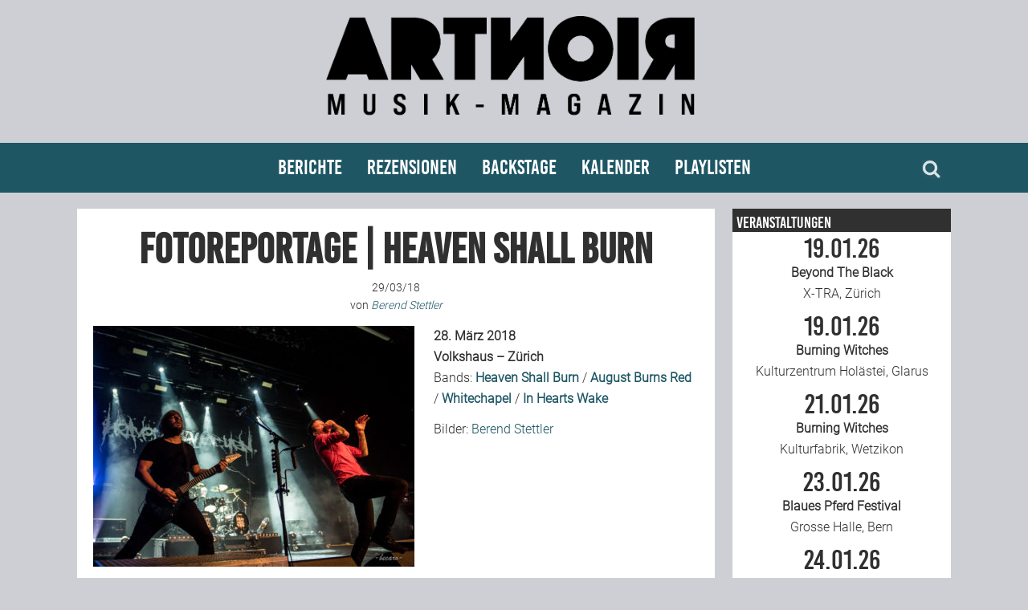

--- FILE ---
content_type: text/html; charset=UTF-8
request_url: https://artnoir.ch/fotoreportage-heaven-shall-burn-2018-03-28/
body_size: 14029
content:
<!DOCTYPE html>
<html lang="de">
<head>
<meta charset="UTF-8">
<link rel="profile" href="http://gmpg.org/xfn/11">
<title>Fotoreportage | Heaven Shall Burn &#8211; ARTNOIR</title>
<meta name='robots' content='max-image-preview:large' />
<meta name="viewport" content="width=device-width" />
<meta name="generator" content="WordPress 6.1.9" />
<link rel="alternate" type="application/rss+xml" title="ARTNOIR &raquo; Feed" href="https://artnoir.ch/feed/" />
<link rel="alternate" type="application/rss+xml" title="ARTNOIR &raquo; Kommentar-Feed" href="https://artnoir.ch/comments/feed/" />
<link rel="pingback" href="https://artnoir.ch/xmlrpc.php" />

	<meta property="og:title" content="Fotoreportage | Heaven Shall Burn"/>
	<meta property="og:description" content="28. März 2018
Volkshaus &#8211; Zürich
Bands: Heaven Shall Burn / August Burns Red / Whitechapel / In Hearts Wake
Bilder: Berend Stettler ... [Read more...]"/>
	<meta property="og:type" content="article"/>
	<meta property="og:url" content="https://artnoir.ch/fotoreportage-heaven-shall-burn-2018-03-28/"/>
	<meta property="og:site_name" content="ARTNOIR"/>
	<meta property="og:image" content="https://artnoir.ch/wp-content/uploads/2018/03/Teaser-HSB.jpg"/>

	<script type="text/javascript">
window._wpemojiSettings = {"baseUrl":"https:\/\/s.w.org\/images\/core\/emoji\/14.0.0\/72x72\/","ext":".png","svgUrl":"https:\/\/s.w.org\/images\/core\/emoji\/14.0.0\/svg\/","svgExt":".svg","source":{"concatemoji":"https:\/\/artnoir.ch\/wp-includes\/js\/wp-emoji-release.min.js?ver=6.1.9"}};
/*! This file is auto-generated */
!function(e,a,t){var n,r,o,i=a.createElement("canvas"),p=i.getContext&&i.getContext("2d");function s(e,t){var a=String.fromCharCode,e=(p.clearRect(0,0,i.width,i.height),p.fillText(a.apply(this,e),0,0),i.toDataURL());return p.clearRect(0,0,i.width,i.height),p.fillText(a.apply(this,t),0,0),e===i.toDataURL()}function c(e){var t=a.createElement("script");t.src=e,t.defer=t.type="text/javascript",a.getElementsByTagName("head")[0].appendChild(t)}for(o=Array("flag","emoji"),t.supports={everything:!0,everythingExceptFlag:!0},r=0;r<o.length;r++)t.supports[o[r]]=function(e){if(p&&p.fillText)switch(p.textBaseline="top",p.font="600 32px Arial",e){case"flag":return s([127987,65039,8205,9895,65039],[127987,65039,8203,9895,65039])?!1:!s([55356,56826,55356,56819],[55356,56826,8203,55356,56819])&&!s([55356,57332,56128,56423,56128,56418,56128,56421,56128,56430,56128,56423,56128,56447],[55356,57332,8203,56128,56423,8203,56128,56418,8203,56128,56421,8203,56128,56430,8203,56128,56423,8203,56128,56447]);case"emoji":return!s([129777,127995,8205,129778,127999],[129777,127995,8203,129778,127999])}return!1}(o[r]),t.supports.everything=t.supports.everything&&t.supports[o[r]],"flag"!==o[r]&&(t.supports.everythingExceptFlag=t.supports.everythingExceptFlag&&t.supports[o[r]]);t.supports.everythingExceptFlag=t.supports.everythingExceptFlag&&!t.supports.flag,t.DOMReady=!1,t.readyCallback=function(){t.DOMReady=!0},t.supports.everything||(n=function(){t.readyCallback()},a.addEventListener?(a.addEventListener("DOMContentLoaded",n,!1),e.addEventListener("load",n,!1)):(e.attachEvent("onload",n),a.attachEvent("onreadystatechange",function(){"complete"===a.readyState&&t.readyCallback()})),(e=t.source||{}).concatemoji?c(e.concatemoji):e.wpemoji&&e.twemoji&&(c(e.twemoji),c(e.wpemoji)))}(window,document,window._wpemojiSettings);
</script>
<!-- artnoir.ch is managing ads with Advanced Ads 2.0.16 – https://wpadvancedads.com/ --><script id="advads-ready">
			window.advanced_ads_ready=function(e,a){a=a||"complete";var d=function(e){return"interactive"===a?"loading"!==e:"complete"===e};d(document.readyState)?e():document.addEventListener("readystatechange",(function(a){d(a.target.readyState)&&e()}),{once:"interactive"===a})},window.advanced_ads_ready_queue=window.advanced_ads_ready_queue||[];		</script>
		<style type="text/css">
img.wp-smiley,
img.emoji {
	display: inline !important;
	border: none !important;
	box-shadow: none !important;
	height: 1em !important;
	width: 1em !important;
	margin: 0 0.07em !important;
	vertical-align: -0.1em !important;
	background: none !important;
	padding: 0 !important;
}
</style>
	<link rel='stylesheet' id='eo-leaflet.js-css' href='https://artnoir.ch/wp-content/plugins/event-organiser/lib/leaflet/leaflet.min.css?ver=1.4.0' type='text/css' media='all' />
<style id='eo-leaflet.js-inline-css' type='text/css'>
.leaflet-popup-close-button{box-shadow:none!important;}
</style>
<link rel='stylesheet' id='wp-block-library-css' href='https://artnoir.ch/wp-includes/css/dist/block-library/style.min.css?ver=6.1.9' type='text/css' media='all' />
<link rel='stylesheet' id='a-z-listing-block-css' href='https://artnoir.ch/wp-content/plugins/a-z-listing/css/a-z-listing-default.css?ver=4.3.1' type='text/css' media='all' />
<link rel='stylesheet' id='classic-theme-styles-css' href='https://artnoir.ch/wp-includes/css/classic-themes.min.css?ver=1' type='text/css' media='all' />
<style id='global-styles-inline-css' type='text/css'>
body{--wp--preset--color--black: #000000;--wp--preset--color--cyan-bluish-gray: #abb8c3;--wp--preset--color--white: #ffffff;--wp--preset--color--pale-pink: #f78da7;--wp--preset--color--vivid-red: #cf2e2e;--wp--preset--color--luminous-vivid-orange: #ff6900;--wp--preset--color--luminous-vivid-amber: #fcb900;--wp--preset--color--light-green-cyan: #7bdcb5;--wp--preset--color--vivid-green-cyan: #00d084;--wp--preset--color--pale-cyan-blue: #8ed1fc;--wp--preset--color--vivid-cyan-blue: #0693e3;--wp--preset--color--vivid-purple: #9b51e0;--wp--preset--gradient--vivid-cyan-blue-to-vivid-purple: linear-gradient(135deg,rgba(6,147,227,1) 0%,rgb(155,81,224) 100%);--wp--preset--gradient--light-green-cyan-to-vivid-green-cyan: linear-gradient(135deg,rgb(122,220,180) 0%,rgb(0,208,130) 100%);--wp--preset--gradient--luminous-vivid-amber-to-luminous-vivid-orange: linear-gradient(135deg,rgba(252,185,0,1) 0%,rgba(255,105,0,1) 100%);--wp--preset--gradient--luminous-vivid-orange-to-vivid-red: linear-gradient(135deg,rgba(255,105,0,1) 0%,rgb(207,46,46) 100%);--wp--preset--gradient--very-light-gray-to-cyan-bluish-gray: linear-gradient(135deg,rgb(238,238,238) 0%,rgb(169,184,195) 100%);--wp--preset--gradient--cool-to-warm-spectrum: linear-gradient(135deg,rgb(74,234,220) 0%,rgb(151,120,209) 20%,rgb(207,42,186) 40%,rgb(238,44,130) 60%,rgb(251,105,98) 80%,rgb(254,248,76) 100%);--wp--preset--gradient--blush-light-purple: linear-gradient(135deg,rgb(255,206,236) 0%,rgb(152,150,240) 100%);--wp--preset--gradient--blush-bordeaux: linear-gradient(135deg,rgb(254,205,165) 0%,rgb(254,45,45) 50%,rgb(107,0,62) 100%);--wp--preset--gradient--luminous-dusk: linear-gradient(135deg,rgb(255,203,112) 0%,rgb(199,81,192) 50%,rgb(65,88,208) 100%);--wp--preset--gradient--pale-ocean: linear-gradient(135deg,rgb(255,245,203) 0%,rgb(182,227,212) 50%,rgb(51,167,181) 100%);--wp--preset--gradient--electric-grass: linear-gradient(135deg,rgb(202,248,128) 0%,rgb(113,206,126) 100%);--wp--preset--gradient--midnight: linear-gradient(135deg,rgb(2,3,129) 0%,rgb(40,116,252) 100%);--wp--preset--duotone--dark-grayscale: url('#wp-duotone-dark-grayscale');--wp--preset--duotone--grayscale: url('#wp-duotone-grayscale');--wp--preset--duotone--purple-yellow: url('#wp-duotone-purple-yellow');--wp--preset--duotone--blue-red: url('#wp-duotone-blue-red');--wp--preset--duotone--midnight: url('#wp-duotone-midnight');--wp--preset--duotone--magenta-yellow: url('#wp-duotone-magenta-yellow');--wp--preset--duotone--purple-green: url('#wp-duotone-purple-green');--wp--preset--duotone--blue-orange: url('#wp-duotone-blue-orange');--wp--preset--font-size--small: 13px;--wp--preset--font-size--medium: 20px;--wp--preset--font-size--large: 36px;--wp--preset--font-size--x-large: 42px;--wp--preset--spacing--20: 0.44rem;--wp--preset--spacing--30: 0.67rem;--wp--preset--spacing--40: 1rem;--wp--preset--spacing--50: 1.5rem;--wp--preset--spacing--60: 2.25rem;--wp--preset--spacing--70: 3.38rem;--wp--preset--spacing--80: 5.06rem;}:where(.is-layout-flex){gap: 0.5em;}body .is-layout-flow > .alignleft{float: left;margin-inline-start: 0;margin-inline-end: 2em;}body .is-layout-flow > .alignright{float: right;margin-inline-start: 2em;margin-inline-end: 0;}body .is-layout-flow > .aligncenter{margin-left: auto !important;margin-right: auto !important;}body .is-layout-constrained > .alignleft{float: left;margin-inline-start: 0;margin-inline-end: 2em;}body .is-layout-constrained > .alignright{float: right;margin-inline-start: 2em;margin-inline-end: 0;}body .is-layout-constrained > .aligncenter{margin-left: auto !important;margin-right: auto !important;}body .is-layout-constrained > :where(:not(.alignleft):not(.alignright):not(.alignfull)){max-width: var(--wp--style--global--content-size);margin-left: auto !important;margin-right: auto !important;}body .is-layout-constrained > .alignwide{max-width: var(--wp--style--global--wide-size);}body .is-layout-flex{display: flex;}body .is-layout-flex{flex-wrap: wrap;align-items: center;}body .is-layout-flex > *{margin: 0;}:where(.wp-block-columns.is-layout-flex){gap: 2em;}.has-black-color{color: var(--wp--preset--color--black) !important;}.has-cyan-bluish-gray-color{color: var(--wp--preset--color--cyan-bluish-gray) !important;}.has-white-color{color: var(--wp--preset--color--white) !important;}.has-pale-pink-color{color: var(--wp--preset--color--pale-pink) !important;}.has-vivid-red-color{color: var(--wp--preset--color--vivid-red) !important;}.has-luminous-vivid-orange-color{color: var(--wp--preset--color--luminous-vivid-orange) !important;}.has-luminous-vivid-amber-color{color: var(--wp--preset--color--luminous-vivid-amber) !important;}.has-light-green-cyan-color{color: var(--wp--preset--color--light-green-cyan) !important;}.has-vivid-green-cyan-color{color: var(--wp--preset--color--vivid-green-cyan) !important;}.has-pale-cyan-blue-color{color: var(--wp--preset--color--pale-cyan-blue) !important;}.has-vivid-cyan-blue-color{color: var(--wp--preset--color--vivid-cyan-blue) !important;}.has-vivid-purple-color{color: var(--wp--preset--color--vivid-purple) !important;}.has-black-background-color{background-color: var(--wp--preset--color--black) !important;}.has-cyan-bluish-gray-background-color{background-color: var(--wp--preset--color--cyan-bluish-gray) !important;}.has-white-background-color{background-color: var(--wp--preset--color--white) !important;}.has-pale-pink-background-color{background-color: var(--wp--preset--color--pale-pink) !important;}.has-vivid-red-background-color{background-color: var(--wp--preset--color--vivid-red) !important;}.has-luminous-vivid-orange-background-color{background-color: var(--wp--preset--color--luminous-vivid-orange) !important;}.has-luminous-vivid-amber-background-color{background-color: var(--wp--preset--color--luminous-vivid-amber) !important;}.has-light-green-cyan-background-color{background-color: var(--wp--preset--color--light-green-cyan) !important;}.has-vivid-green-cyan-background-color{background-color: var(--wp--preset--color--vivid-green-cyan) !important;}.has-pale-cyan-blue-background-color{background-color: var(--wp--preset--color--pale-cyan-blue) !important;}.has-vivid-cyan-blue-background-color{background-color: var(--wp--preset--color--vivid-cyan-blue) !important;}.has-vivid-purple-background-color{background-color: var(--wp--preset--color--vivid-purple) !important;}.has-black-border-color{border-color: var(--wp--preset--color--black) !important;}.has-cyan-bluish-gray-border-color{border-color: var(--wp--preset--color--cyan-bluish-gray) !important;}.has-white-border-color{border-color: var(--wp--preset--color--white) !important;}.has-pale-pink-border-color{border-color: var(--wp--preset--color--pale-pink) !important;}.has-vivid-red-border-color{border-color: var(--wp--preset--color--vivid-red) !important;}.has-luminous-vivid-orange-border-color{border-color: var(--wp--preset--color--luminous-vivid-orange) !important;}.has-luminous-vivid-amber-border-color{border-color: var(--wp--preset--color--luminous-vivid-amber) !important;}.has-light-green-cyan-border-color{border-color: var(--wp--preset--color--light-green-cyan) !important;}.has-vivid-green-cyan-border-color{border-color: var(--wp--preset--color--vivid-green-cyan) !important;}.has-pale-cyan-blue-border-color{border-color: var(--wp--preset--color--pale-cyan-blue) !important;}.has-vivid-cyan-blue-border-color{border-color: var(--wp--preset--color--vivid-cyan-blue) !important;}.has-vivid-purple-border-color{border-color: var(--wp--preset--color--vivid-purple) !important;}.has-vivid-cyan-blue-to-vivid-purple-gradient-background{background: var(--wp--preset--gradient--vivid-cyan-blue-to-vivid-purple) !important;}.has-light-green-cyan-to-vivid-green-cyan-gradient-background{background: var(--wp--preset--gradient--light-green-cyan-to-vivid-green-cyan) !important;}.has-luminous-vivid-amber-to-luminous-vivid-orange-gradient-background{background: var(--wp--preset--gradient--luminous-vivid-amber-to-luminous-vivid-orange) !important;}.has-luminous-vivid-orange-to-vivid-red-gradient-background{background: var(--wp--preset--gradient--luminous-vivid-orange-to-vivid-red) !important;}.has-very-light-gray-to-cyan-bluish-gray-gradient-background{background: var(--wp--preset--gradient--very-light-gray-to-cyan-bluish-gray) !important;}.has-cool-to-warm-spectrum-gradient-background{background: var(--wp--preset--gradient--cool-to-warm-spectrum) !important;}.has-blush-light-purple-gradient-background{background: var(--wp--preset--gradient--blush-light-purple) !important;}.has-blush-bordeaux-gradient-background{background: var(--wp--preset--gradient--blush-bordeaux) !important;}.has-luminous-dusk-gradient-background{background: var(--wp--preset--gradient--luminous-dusk) !important;}.has-pale-ocean-gradient-background{background: var(--wp--preset--gradient--pale-ocean) !important;}.has-electric-grass-gradient-background{background: var(--wp--preset--gradient--electric-grass) !important;}.has-midnight-gradient-background{background: var(--wp--preset--gradient--midnight) !important;}.has-small-font-size{font-size: var(--wp--preset--font-size--small) !important;}.has-medium-font-size{font-size: var(--wp--preset--font-size--medium) !important;}.has-large-font-size{font-size: var(--wp--preset--font-size--large) !important;}.has-x-large-font-size{font-size: var(--wp--preset--font-size--x-large) !important;}
.wp-block-navigation a:where(:not(.wp-element-button)){color: inherit;}
:where(.wp-block-columns.is-layout-flex){gap: 2em;}
.wp-block-pullquote{font-size: 1.5em;line-height: 1.6;}
</style>
<link rel='stylesheet' id='colorbox-css' href='https://artnoir.ch/wp-content/plugins/simple-colorbox/themes/theme3/colorbox.css?ver=6.1.9' type='text/css' media='screen' />
<link rel='stylesheet' id='omega-style-css' href='https://artnoir.ch/wp-content/themes/artnoir/style.css?ver=6.1.9' type='text/css' media='all' />
<link rel='stylesheet' id='dashicons-css' href='https://artnoir.ch/wp-includes/css/dashicons.min.css?ver=6.1.9' type='text/css' media='all' />
<link rel='stylesheet' id='a-z-listing-css' href='https://artnoir.ch/wp-content/plugins/a-z-listing/css/a-z-listing-default.css?ver=4.3.1' type='text/css' media='all' />
<script type='text/javascript' src='https://artnoir.ch/wp-includes/js/jquery/jquery.min.js?ver=3.6.1' id='jquery-core-js'></script>
<script type='text/javascript' src='https://artnoir.ch/wp-includes/js/jquery/jquery-migrate.min.js?ver=3.3.2' id='jquery-migrate-js'></script>
<link rel="https://api.w.org/" href="https://artnoir.ch/wp-json/" /><link rel="alternate" type="application/json" href="https://artnoir.ch/wp-json/wp/v2/posts/77800" /><link rel="EditURI" type="application/rsd+xml" title="RSD" href="https://artnoir.ch/xmlrpc.php?rsd" />
<link rel="wlwmanifest" type="application/wlwmanifest+xml" href="https://artnoir.ch/wp-includes/wlwmanifest.xml" />
<link rel="canonical" href="https://artnoir.ch/fotoreportage-heaven-shall-burn-2018-03-28/" />
<link rel='shortlink' href='https://artnoir.ch/?p=77800' />
<link rel="alternate" type="application/json+oembed" href="https://artnoir.ch/wp-json/oembed/1.0/embed?url=https%3A%2F%2Fartnoir.ch%2Ffotoreportage-heaven-shall-burn-2018-03-28%2F" />
<link rel="alternate" type="text/xml+oembed" href="https://artnoir.ch/wp-json/oembed/1.0/embed?url=https%3A%2F%2Fartnoir.ch%2Ffotoreportage-heaven-shall-burn-2018-03-28%2F&#038;format=xml" />

<!-- Simple Colorbox Plugin v1.6.1 by Ryan Hellyer ... https://geek.hellyer.kiwi/products/simple-colorbox/ -->
	<!--[if lt IE 9]>
	<script src="https://artnoir.ch/wp-content/themes/omega/js/html5.js" type="text/javascript"></script>
	<![endif]-->

<style type="text/css" id="custom-css"></style>
<link rel="icon" href="https://artnoir.ch/wp-content/uploads/2023/01/cropped-ARTNOIR_Rund_dunkel-32x32.png" sizes="32x32" />
<link rel="icon" href="https://artnoir.ch/wp-content/uploads/2023/01/cropped-ARTNOIR_Rund_dunkel-192x192.png" sizes="192x192" />
<link rel="apple-touch-icon" href="https://artnoir.ch/wp-content/uploads/2023/01/cropped-ARTNOIR_Rund_dunkel-180x180.png" />
<meta name="msapplication-TileImage" content="https://artnoir.ch/wp-content/uploads/2023/01/cropped-ARTNOIR_Rund_dunkel-270x270.png" />
</head>
<body class="wordpress ltr child-theme y2026 m01 d19 h17 monday logged-out singular singular-post singular-post-77800 group-blog aa-prefix-advads-" dir="ltr" itemscope="itemscope" itemtype="http://schema.org/WebPage">
<div class="site-container">
	<header id="header" class="site-header" role="banner" itemscope="itemscope" itemtype="http://schema.org/WPHeader"><div class="wrap"><div class="title-area"><div itemscope itemtype="http://schema.org/Organization" class="site-title"><a itemprop="url" href="https://artnoir.ch" title="ARTNOIR" rel="home"><img itemprop="logo" alt="ARTNOIR" src="https://artnoir.ch/wp-content/uploads/2023/10/logo2023_bl.png"/></a></div></div></div></header><!-- .site-header --><nav id="navigation" class="nav-primary" role="navigation" itemscope="itemscope" itemtype="http://schema.org/SiteNavigationElement">	
	<div class="wrap"><div id="topsearch"><form role="search" method="get" class="search-form" action="https://artnoir.ch/">	
	<input type="search" class="search-field" placeholder="Suchen ..." value="" name="s" title="Suchen nach:">	<input type="submit" class="search-submit" value="Suchen">
</form></div><ul id="menu-hauptmenue-neu" class="menu omega-nav-menu menu-primary"><li id="menu-item-109317" class="menu-item menu-item-type-taxonomy menu-item-object-category current-post-ancestor menu-item-has-children first menu-item-109317"><a href="https://artnoir.ch/category/berichte/">Berichte</a>
<ul class="sub-menu">
	<li id="menu-item-109319" class="menu-item menu-item-type-taxonomy menu-item-object-category menu-item-109319"><a href="https://artnoir.ch/category/berichte/konzertbericht/">Konzertberichte</a></li>
	<li id="menu-item-109318" class="menu-item menu-item-type-taxonomy menu-item-object-category current-post-ancestor current-menu-parent current-post-parent menu-item-109318"><a href="https://artnoir.ch/category/berichte/fotoreportage/">Fotoreportagen</a></li>
	<li id="menu-item-109320" class="menu-item menu-item-type-taxonomy menu-item-object-category menu-item-109320"><a href="https://artnoir.ch/category/interview/">Interviews</a></li>
	<li id="menu-item-109322" class="menu-item menu-item-type-taxonomy menu-item-object-category menu-item-109322"><a href="https://artnoir.ch/category/berichte/weiterer-bericht/">Weitere Berichte</a></li>
	<li id="menu-item-109323" class="menu-item menu-item-type-post_type menu-item-object-page menu-item-109323"><a href="https://artnoir.ch/concertfestival-pictures/">Bild-Archiv</a></li>
</ul>
</li>
<li id="menu-item-109324" class="menu-item menu-item-type-taxonomy menu-item-object-category menu-item-has-children menu-item-109324"><a href="https://artnoir.ch/category/rezensionen/">Rezensionen</a>
<ul class="sub-menu">
	<li id="menu-item-109325" class="menu-item menu-item-type-taxonomy menu-item-object-category menu-item-109325"><a href="https://artnoir.ch/category/rezensionen/musik-rezension/">Musik</a></li>
	<li id="menu-item-133736" class="menu-item menu-item-type-taxonomy menu-item-object-category menu-item-133736"><a href="https://artnoir.ch/category/rezensionen/weitere-rezension/">Alles andere</a></li>
</ul>
</li>
<li id="menu-item-109354" class="menu-item menu-item-type-post_type menu-item-object-page menu-item-has-children menu-item-109354"><a href="https://artnoir.ch/team/">Backstage</a>
<ul class="sub-menu">
	<li id="menu-item-126584" class="menu-item menu-item-type-post_type menu-item-object-page menu-item-126584"><a href="https://artnoir.ch/kontakt/">Kontakt</a></li>
	<li id="menu-item-109353" class="menu-item menu-item-type-post_type menu-item-object-page menu-item-109353"><a href="https://artnoir.ch/team/">Team</a></li>
	<li id="menu-item-132887" class="menu-item menu-item-type-post_type menu-item-object-page menu-item-132887"><a href="https://artnoir.ch/join-us/">Join Us</a></li>
	<li id="menu-item-109343" class="menu-item menu-item-type-post_type menu-item-object-page menu-item-109343"><a href="https://artnoir.ch/support/">Support Us</a></li>
</ul>
</li>
<li id="menu-item-126586" class="menu-item menu-item-type-post_type menu-item-object-page menu-item-126586"><a href="https://artnoir.ch/calendar/">Kalender</a></li>
<li id="menu-item-229988" class="menu-item menu-item-type-post_type menu-item-object-page last menu-item-229988"><a href="https://artnoir.ch/playlisten/">Playlisten</a></li>
</ul><div id="bottomsearch"><form role="search" method="get" class="search-form" action="https://artnoir.ch/">	
	<input type="search" class="search-field" placeholder="Suchen ..." value="" name="s" title="Suchen nach:">	<input type="submit" class="search-submit" value="Suchen">
</form></div></div></nav><!-- .nav-primary -->	<div class="site-inner">
		<div class="wrap"><main class="content" id="content" role="main" itemprop="mainEntityOfPage" itemscope="itemscope" itemtype="http://schema.org/Blog">
			<article id="post-77800" class="entry post publish author-berend post-77800 format-standard has-post-thumbnail category-fotoreportage post_tag-august-burns-red post_tag-berend-stettler post_tag-heaven-shall-burn post_tag-in-hearts-wake post_tag-metal post_tag-metalcore post_tag-volkshaus post_tag-whitechapel post_tag-zurich" itemscope="itemscope" itemtype="http://schema.org/BlogPosting" itemprop="blogPost"><div class="entry-wrap">
			<header class="entry-header">	<h1 class="entry-title" itemprop="headline">Fotoreportage | Heaven Shall Burn</h1>
<div class="entry-meta">
	<time class="entry-time" datetime="2018-03-29T16:29:53+02:00" itemprop="datePublished" title="Donnerstag, März 29, 2018, 4:29 p.m.">29/03/18</time><br>
		<span class="entry-author" itemprop="author" itemscope="itemscope" itemtype="http://schema.org/Person">von <a href="https://artnoir.ch/author/berend/" title="Beiträge von Berend Stettler" rel="author" class="url fn n" itemprop="url"><span itemprop="name">Berend Stettler</span></a></span>
	</div><!-- .entry-meta -->
</header><!-- .entry-header -->		<div class="entry-content" itemprop="articleBody">
<p><strong><a href="https://artnoir.ch/concertfestival-pictures/?album=26&amp;gallery=1207" target="_blank" rel="noopener noreferrer"><img decoding="async" class="alignleft wp-image-77799 size-medium" src="https://artnoir.ch/wp-content/uploads/2018/03/Teaser-HSB-400x300.jpg" alt="" width="400" height="300" srcset="https://artnoir.ch/wp-content/uploads/2018/03/Teaser-HSB-400x300.jpg 400w, https://artnoir.ch/wp-content/uploads/2018/03/Teaser-HSB-920x690.jpg 920w, https://artnoir.ch/wp-content/uploads/2018/03/Teaser-HSB-768x576.jpg 768w, https://artnoir.ch/wp-content/uploads/2018/03/Teaser-HSB-440x330.jpg 440w, https://artnoir.ch/wp-content/uploads/2018/03/Teaser-HSB-880x660.jpg 880w, https://artnoir.ch/wp-content/uploads/2018/03/Teaser-HSB.jpg 1000w" sizes="(max-width: 400px) 100vw, 400px" /></a>28. März 2018</strong><br />
<strong>Volkshaus &#8211; Zürich</strong><br />
Bands: <strong><a href="http://www.heavenshallburn.com" target="_blank" rel="noopener noreferrer">Heaven Shall Burn</a></strong> / <strong><a href="http://augustburnsred.com" target="_blank" rel="noopener noreferrer">August Burns Red</a></strong> / <strong><a href="https://www.whitechapelband.com" target="_blank" rel="noopener noreferrer">Whitechapel</a></strong> / <strong><a href="http://inheartswake.com" target="_blank" rel="noopener noreferrer">In Hearts Wake</a></strong></p>
<p>Bilder: <a href="https://artnoir.ch/team/" target="_blank" rel="noopener noreferrer">Berend Stettler</a></p>

		<style type="text/css">
			#gallery-1 {
				margin: auto;
			}
			#gallery-1 .gallery-item {
				float: left;
				margin-top: 10px;
				text-align: center;
				width: 50%;
			}
			#gallery-1 img {
				border: 2px solid #cfcfcf;
			}
			#gallery-1 .gallery-caption {
				margin-left: 0;
			}
			/* see gallery_shortcode() in wp-includes/media.php */
		</style>
		<div id='gallery-1' class='gallery galleryid-77800 gallery-columns-2 gallery-size-thumbnail'><dl class='gallery-item'>
			<dt class='gallery-icon landscape'>
				<a href='https://artnoir.ch/wp-content/uploads/2018/03/01-inheartswakevorband1-01.jpg'><img width="250" height="250" src="https://artnoir.ch/wp-content/uploads/2018/03/01-inheartswakevorband1-01-250x250.jpg" class="attachment-thumbnail size-thumbnail" alt="01-inheartswakevorband1-01" decoding="async" loading="lazy" /></a>
			</dt></dl><dl class='gallery-item'>
			<dt class='gallery-icon landscape'>
				<a href='https://artnoir.ch/wp-content/uploads/2018/03/01-inheartswakevorband1-02.jpg'><img width="250" height="250" src="https://artnoir.ch/wp-content/uploads/2018/03/01-inheartswakevorband1-02-250x250.jpg" class="attachment-thumbnail size-thumbnail" alt="01-inheartswakevorband1-02" decoding="async" loading="lazy" /></a>
			</dt></dl><br style="clear: both" /><dl class='gallery-item'>
			<dt class='gallery-icon landscape'>
				<a href='https://artnoir.ch/wp-content/uploads/2018/03/01-inheartswakevorband1-03.jpg'><img width="250" height="250" src="https://artnoir.ch/wp-content/uploads/2018/03/01-inheartswakevorband1-03-250x250.jpg" class="attachment-thumbnail size-thumbnail" alt="01-inheartswakevorband1-03" decoding="async" loading="lazy" /></a>
			</dt></dl><dl class='gallery-item'>
			<dt class='gallery-icon landscape'>
				<a href='https://artnoir.ch/wp-content/uploads/2018/03/01-inheartswakevorband1-04.jpg'><img width="250" height="250" src="https://artnoir.ch/wp-content/uploads/2018/03/01-inheartswakevorband1-04-250x250.jpg" class="attachment-thumbnail size-thumbnail" alt="01-inheartswakevorband1-04" decoding="async" loading="lazy" /></a>
			</dt></dl><br style="clear: both" /><dl class='gallery-item'>
			<dt class='gallery-icon landscape'>
				<a href='https://artnoir.ch/wp-content/uploads/2018/03/01-inheartswakevorband1-05.jpg'><img width="250" height="250" src="https://artnoir.ch/wp-content/uploads/2018/03/01-inheartswakevorband1-05-250x250.jpg" class="attachment-thumbnail size-thumbnail" alt="01-inheartswakevorband1-05" decoding="async" loading="lazy" /></a>
			</dt></dl><dl class='gallery-item'>
			<dt class='gallery-icon landscape'>
				<a href='https://artnoir.ch/wp-content/uploads/2018/03/01-inheartswakevorband1-06.jpg'><img width="250" height="250" src="https://artnoir.ch/wp-content/uploads/2018/03/01-inheartswakevorband1-06-250x250.jpg" class="attachment-thumbnail size-thumbnail" alt="01-inheartswakevorband1-06" decoding="async" loading="lazy" /></a>
			</dt></dl><br style="clear: both" /><dl class='gallery-item'>
			<dt class='gallery-icon landscape'>
				<a href='https://artnoir.ch/wp-content/uploads/2018/03/01-inheartswakevorband1-07.jpg'><img width="250" height="250" src="https://artnoir.ch/wp-content/uploads/2018/03/01-inheartswakevorband1-07-250x250.jpg" class="attachment-thumbnail size-thumbnail" alt="01-inheartswakevorband1-07" decoding="async" loading="lazy" /></a>
			</dt></dl><dl class='gallery-item'>
			<dt class='gallery-icon landscape'>
				<a href='https://artnoir.ch/wp-content/uploads/2018/03/01-inheartswakevorband1-08.jpg'><img width="250" height="250" src="https://artnoir.ch/wp-content/uploads/2018/03/01-inheartswakevorband1-08-250x250.jpg" class="attachment-thumbnail size-thumbnail" alt="01-inheartswakevorband1-08" decoding="async" loading="lazy" /></a>
			</dt></dl><br style="clear: both" /><dl class='gallery-item'>
			<dt class='gallery-icon landscape'>
				<a href='https://artnoir.ch/wp-content/uploads/2018/03/01-inheartswakevorband1-09.jpg'><img width="250" height="250" src="https://artnoir.ch/wp-content/uploads/2018/03/01-inheartswakevorband1-09-250x250.jpg" class="attachment-thumbnail size-thumbnail" alt="01-inheartswakevorband1-09" decoding="async" loading="lazy" /></a>
			</dt></dl><dl class='gallery-item'>
			<dt class='gallery-icon landscape'>
				<a href='https://artnoir.ch/wp-content/uploads/2018/03/01-inheartswakevorband1-1.jpg'><img width="250" height="250" src="https://artnoir.ch/wp-content/uploads/2018/03/01-inheartswakevorband1-1-250x250.jpg" class="attachment-thumbnail size-thumbnail" alt="01-inheartswakevorband1-1" decoding="async" loading="lazy" /></a>
			</dt></dl><br style="clear: both" /><dl class='gallery-item'>
			<dt class='gallery-icon landscape'>
				<a href='https://artnoir.ch/wp-content/uploads/2018/03/01-inheartswakevorband1-10.jpg'><img width="250" height="250" src="https://artnoir.ch/wp-content/uploads/2018/03/01-inheartswakevorband1-10-250x250.jpg" class="attachment-thumbnail size-thumbnail" alt="01-inheartswakevorband1-10" decoding="async" loading="lazy" /></a>
			</dt></dl><dl class='gallery-item'>
			<dt class='gallery-icon landscape'>
				<a href='https://artnoir.ch/wp-content/uploads/2018/03/02-whitechapelvorband2-01.jpg'><img width="250" height="250" src="https://artnoir.ch/wp-content/uploads/2018/03/02-whitechapelvorband2-01-250x250.jpg" class="attachment-thumbnail size-thumbnail" alt="02-whitechapelvorband2-01" decoding="async" loading="lazy" /></a>
			</dt></dl><br style="clear: both" /><dl class='gallery-item'>
			<dt class='gallery-icon landscape'>
				<a href='https://artnoir.ch/wp-content/uploads/2018/03/02-whitechapelvorband2-02.jpg'><img width="250" height="250" src="https://artnoir.ch/wp-content/uploads/2018/03/02-whitechapelvorband2-02-250x250.jpg" class="attachment-thumbnail size-thumbnail" alt="02-whitechapelvorband2-02" decoding="async" loading="lazy" /></a>
			</dt></dl><dl class='gallery-item'>
			<dt class='gallery-icon landscape'>
				<a href='https://artnoir.ch/wp-content/uploads/2018/03/02-whitechapelvorband2-03.jpg'><img width="250" height="250" src="https://artnoir.ch/wp-content/uploads/2018/03/02-whitechapelvorband2-03-250x250.jpg" class="attachment-thumbnail size-thumbnail" alt="02-whitechapelvorband2-03" decoding="async" loading="lazy" /></a>
			</dt></dl><br style="clear: both" /><dl class='gallery-item'>
			<dt class='gallery-icon landscape'>
				<a href='https://artnoir.ch/wp-content/uploads/2018/03/02-whitechapelvorband2-04.jpg'><img width="250" height="250" src="https://artnoir.ch/wp-content/uploads/2018/03/02-whitechapelvorband2-04-250x250.jpg" class="attachment-thumbnail size-thumbnail" alt="02-whitechapelvorband2-04" decoding="async" loading="lazy" /></a>
			</dt></dl><dl class='gallery-item'>
			<dt class='gallery-icon landscape'>
				<a href='https://artnoir.ch/wp-content/uploads/2018/03/02-whitechapelvorband2-05.jpg'><img width="250" height="250" src="https://artnoir.ch/wp-content/uploads/2018/03/02-whitechapelvorband2-05-250x250.jpg" class="attachment-thumbnail size-thumbnail" alt="02-whitechapelvorband2-05" decoding="async" loading="lazy" /></a>
			</dt></dl><br style="clear: both" /><dl class='gallery-item'>
			<dt class='gallery-icon landscape'>
				<a href='https://artnoir.ch/wp-content/uploads/2018/03/02-whitechapelvorband2-06.jpg'><img width="250" height="250" src="https://artnoir.ch/wp-content/uploads/2018/03/02-whitechapelvorband2-06-250x250.jpg" class="attachment-thumbnail size-thumbnail" alt="02-whitechapelvorband2-06" decoding="async" loading="lazy" /></a>
			</dt></dl><dl class='gallery-item'>
			<dt class='gallery-icon landscape'>
				<a href='https://artnoir.ch/wp-content/uploads/2018/03/02-whitechapelvorband2-07.jpg'><img width="250" height="250" src="https://artnoir.ch/wp-content/uploads/2018/03/02-whitechapelvorband2-07-250x250.jpg" class="attachment-thumbnail size-thumbnail" alt="02-whitechapelvorband2-07" decoding="async" loading="lazy" /></a>
			</dt></dl><br style="clear: both" /><dl class='gallery-item'>
			<dt class='gallery-icon landscape'>
				<a href='https://artnoir.ch/wp-content/uploads/2018/03/02-whitechapelvorband2-08.jpg'><img width="250" height="250" src="https://artnoir.ch/wp-content/uploads/2018/03/02-whitechapelvorband2-08-250x250.jpg" class="attachment-thumbnail size-thumbnail" alt="02-whitechapelvorband2-08" decoding="async" loading="lazy" /></a>
			</dt></dl><dl class='gallery-item'>
			<dt class='gallery-icon landscape'>
				<a href='https://artnoir.ch/wp-content/uploads/2018/03/02-whitechapelvorband2-09.jpg'><img width="250" height="250" src="https://artnoir.ch/wp-content/uploads/2018/03/02-whitechapelvorband2-09-250x250.jpg" class="attachment-thumbnail size-thumbnail" alt="02-whitechapelvorband2-09" decoding="async" loading="lazy" /></a>
			</dt></dl><br style="clear: both" /><dl class='gallery-item'>
			<dt class='gallery-icon landscape'>
				<a href='https://artnoir.ch/wp-content/uploads/2018/03/02-whitechapelvorband2-10.jpg'><img width="250" height="250" src="https://artnoir.ch/wp-content/uploads/2018/03/02-whitechapelvorband2-10-250x250.jpg" class="attachment-thumbnail size-thumbnail" alt="02-whitechapelvorband2-10" decoding="async" loading="lazy" /></a>
			</dt></dl><dl class='gallery-item'>
			<dt class='gallery-icon landscape'>
				<a href='https://artnoir.ch/wp-content/uploads/2018/03/02-whitechapelvorband2-11.jpg'><img width="250" height="250" src="https://artnoir.ch/wp-content/uploads/2018/03/02-whitechapelvorband2-11-250x250.jpg" class="attachment-thumbnail size-thumbnail" alt="02-whitechapelvorband2-11" decoding="async" loading="lazy" /></a>
			</dt></dl><br style="clear: both" /><dl class='gallery-item'>
			<dt class='gallery-icon landscape'>
				<a href='https://artnoir.ch/wp-content/uploads/2018/03/03-augustburnsredvorband3-01.jpg'><img width="250" height="250" src="https://artnoir.ch/wp-content/uploads/2018/03/03-augustburnsredvorband3-01-250x250.jpg" class="attachment-thumbnail size-thumbnail" alt="03-augustburnsredvorband3-01" decoding="async" loading="lazy" /></a>
			</dt></dl><dl class='gallery-item'>
			<dt class='gallery-icon landscape'>
				<a href='https://artnoir.ch/wp-content/uploads/2018/03/03-augustburnsredvorband3-02.jpg'><img width="250" height="250" src="https://artnoir.ch/wp-content/uploads/2018/03/03-augustburnsredvorband3-02-250x250.jpg" class="attachment-thumbnail size-thumbnail" alt="03-augustburnsredvorband3-02" decoding="async" loading="lazy" /></a>
			</dt></dl><br style="clear: both" /><dl class='gallery-item'>
			<dt class='gallery-icon landscape'>
				<a href='https://artnoir.ch/wp-content/uploads/2018/03/03-augustburnsredvorband3-03.jpg'><img width="250" height="250" src="https://artnoir.ch/wp-content/uploads/2018/03/03-augustburnsredvorband3-03-250x250.jpg" class="attachment-thumbnail size-thumbnail" alt="03-augustburnsredvorband3-03" decoding="async" loading="lazy" /></a>
			</dt></dl><dl class='gallery-item'>
			<dt class='gallery-icon landscape'>
				<a href='https://artnoir.ch/wp-content/uploads/2018/03/03-augustburnsredvorband3-04.jpg'><img width="250" height="250" src="https://artnoir.ch/wp-content/uploads/2018/03/03-augustburnsredvorband3-04-250x250.jpg" class="attachment-thumbnail size-thumbnail" alt="03-augustburnsredvorband3-04" decoding="async" loading="lazy" /></a>
			</dt></dl><br style="clear: both" /><dl class='gallery-item'>
			<dt class='gallery-icon landscape'>
				<a href='https://artnoir.ch/wp-content/uploads/2018/03/03-augustburnsredvorband3-05.jpg'><img width="250" height="250" src="https://artnoir.ch/wp-content/uploads/2018/03/03-augustburnsredvorband3-05-250x250.jpg" class="attachment-thumbnail size-thumbnail" alt="03-augustburnsredvorband3-05" decoding="async" loading="lazy" /></a>
			</dt></dl><dl class='gallery-item'>
			<dt class='gallery-icon landscape'>
				<a href='https://artnoir.ch/wp-content/uploads/2018/03/03-augustburnsredvorband3-06.jpg'><img width="250" height="250" src="https://artnoir.ch/wp-content/uploads/2018/03/03-augustburnsredvorband3-06-250x250.jpg" class="attachment-thumbnail size-thumbnail" alt="03-augustburnsredvorband3-06" decoding="async" loading="lazy" /></a>
			</dt></dl><br style="clear: both" /><dl class='gallery-item'>
			<dt class='gallery-icon landscape'>
				<a href='https://artnoir.ch/wp-content/uploads/2018/03/03-augustburnsredvorband3-07.jpg'><img width="250" height="250" src="https://artnoir.ch/wp-content/uploads/2018/03/03-augustburnsredvorband3-07-250x250.jpg" class="attachment-thumbnail size-thumbnail" alt="03-augustburnsredvorband3-07" decoding="async" loading="lazy" /></a>
			</dt></dl><dl class='gallery-item'>
			<dt class='gallery-icon landscape'>
				<a href='https://artnoir.ch/wp-content/uploads/2018/03/03-augustburnsredvorband3-08.jpg'><img width="250" height="250" src="https://artnoir.ch/wp-content/uploads/2018/03/03-augustburnsredvorband3-08-250x250.jpg" class="attachment-thumbnail size-thumbnail" alt="03-augustburnsredvorband3-08" decoding="async" loading="lazy" /></a>
			</dt></dl><br style="clear: both" /><dl class='gallery-item'>
			<dt class='gallery-icon landscape'>
				<a href='https://artnoir.ch/wp-content/uploads/2018/03/03-augustburnsredvorband3-09.jpg'><img width="250" height="250" src="https://artnoir.ch/wp-content/uploads/2018/03/03-augustburnsredvorband3-09-250x250.jpg" class="attachment-thumbnail size-thumbnail" alt="03-augustburnsredvorband3-09" decoding="async" loading="lazy" /></a>
			</dt></dl><dl class='gallery-item'>
			<dt class='gallery-icon landscape'>
				<a href='https://artnoir.ch/wp-content/uploads/2018/03/03-augustburnsredvorband3-10.jpg'><img width="250" height="250" src="https://artnoir.ch/wp-content/uploads/2018/03/03-augustburnsredvorband3-10-250x250.jpg" class="attachment-thumbnail size-thumbnail" alt="03-augustburnsredvorband3-10" decoding="async" loading="lazy" /></a>
			</dt></dl><br style="clear: both" /><dl class='gallery-item'>
			<dt class='gallery-icon landscape'>
				<a href='https://artnoir.ch/wp-content/uploads/2018/03/03-augustburnsredvorband3-11.jpg'><img width="250" height="250" src="https://artnoir.ch/wp-content/uploads/2018/03/03-augustburnsredvorband3-11-250x250.jpg" class="attachment-thumbnail size-thumbnail" alt="03-augustburnsredvorband3-11" decoding="async" loading="lazy" /></a>
			</dt></dl><dl class='gallery-item'>
			<dt class='gallery-icon landscape'>
				<a href='https://artnoir.ch/wp-content/uploads/2018/03/03-augustburnsredvorband3-12.jpg'><img width="250" height="250" src="https://artnoir.ch/wp-content/uploads/2018/03/03-augustburnsredvorband3-12-250x250.jpg" class="attachment-thumbnail size-thumbnail" alt="03-augustburnsredvorband3-12" decoding="async" loading="lazy" /></a>
			</dt></dl><br style="clear: both" /><dl class='gallery-item'>
			<dt class='gallery-icon landscape'>
				<a href='https://artnoir.ch/wp-content/uploads/2018/03/03-augustburnsredvorband3-13.jpg'><img width="250" height="250" src="https://artnoir.ch/wp-content/uploads/2018/03/03-augustburnsredvorband3-13-250x250.jpg" class="attachment-thumbnail size-thumbnail" alt="03-augustburnsredvorband3-13" decoding="async" loading="lazy" /></a>
			</dt></dl><dl class='gallery-item'>
			<dt class='gallery-icon landscape'>
				<a href='https://artnoir.ch/wp-content/uploads/2018/03/04-heavenshallburnhauptband1-01.jpg'><img width="250" height="250" src="https://artnoir.ch/wp-content/uploads/2018/03/04-heavenshallburnhauptband1-01-250x250.jpg" class="attachment-thumbnail size-thumbnail" alt="04-heavenshallburnhauptband1-01" decoding="async" loading="lazy" /></a>
			</dt></dl><br style="clear: both" /><dl class='gallery-item'>
			<dt class='gallery-icon landscape'>
				<a href='https://artnoir.ch/wp-content/uploads/2018/03/04-heavenshallburnhauptband1-02.jpg'><img width="250" height="250" src="https://artnoir.ch/wp-content/uploads/2018/03/04-heavenshallburnhauptband1-02-250x250.jpg" class="attachment-thumbnail size-thumbnail" alt="04-heavenshallburnhauptband1-02" decoding="async" loading="lazy" /></a>
			</dt></dl><dl class='gallery-item'>
			<dt class='gallery-icon landscape'>
				<a href='https://artnoir.ch/wp-content/uploads/2018/03/04-heavenshallburnhauptband1-03.jpg'><img width="250" height="250" src="https://artnoir.ch/wp-content/uploads/2018/03/04-heavenshallburnhauptband1-03-250x250.jpg" class="attachment-thumbnail size-thumbnail" alt="04-heavenshallburnhauptband1-03" decoding="async" loading="lazy" /></a>
			</dt></dl><br style="clear: both" /><dl class='gallery-item'>
			<dt class='gallery-icon landscape'>
				<a href='https://artnoir.ch/wp-content/uploads/2018/03/04-heavenshallburnhauptband1-04.jpg'><img width="250" height="250" src="https://artnoir.ch/wp-content/uploads/2018/03/04-heavenshallburnhauptband1-04-250x250.jpg" class="attachment-thumbnail size-thumbnail" alt="04-heavenshallburnhauptband1-04" decoding="async" loading="lazy" /></a>
			</dt></dl><dl class='gallery-item'>
			<dt class='gallery-icon landscape'>
				<a href='https://artnoir.ch/wp-content/uploads/2018/03/04-heavenshallburnhauptband1-05.jpg'><img width="250" height="250" src="https://artnoir.ch/wp-content/uploads/2018/03/04-heavenshallburnhauptband1-05-250x250.jpg" class="attachment-thumbnail size-thumbnail" alt="04-heavenshallburnhauptband1-05" decoding="async" loading="lazy" /></a>
			</dt></dl><br style="clear: both" /><dl class='gallery-item'>
			<dt class='gallery-icon landscape'>
				<a href='https://artnoir.ch/wp-content/uploads/2018/03/04-heavenshallburnhauptband1-06.jpg'><img width="250" height="250" src="https://artnoir.ch/wp-content/uploads/2018/03/04-heavenshallburnhauptband1-06-250x250.jpg" class="attachment-thumbnail size-thumbnail" alt="04-heavenshallburnhauptband1-06" decoding="async" loading="lazy" /></a>
			</dt></dl><dl class='gallery-item'>
			<dt class='gallery-icon landscape'>
				<a href='https://artnoir.ch/wp-content/uploads/2018/03/04-heavenshallburnhauptband1-07.jpg'><img width="250" height="250" src="https://artnoir.ch/wp-content/uploads/2018/03/04-heavenshallburnhauptband1-07-250x250.jpg" class="attachment-thumbnail size-thumbnail" alt="04-heavenshallburnhauptband1-07" decoding="async" loading="lazy" /></a>
			</dt></dl><br style="clear: both" /><dl class='gallery-item'>
			<dt class='gallery-icon landscape'>
				<a href='https://artnoir.ch/wp-content/uploads/2018/03/04-heavenshallburnhauptband1-08.jpg'><img width="250" height="250" src="https://artnoir.ch/wp-content/uploads/2018/03/04-heavenshallburnhauptband1-08-250x250.jpg" class="attachment-thumbnail size-thumbnail" alt="04-heavenshallburnhauptband1-08" decoding="async" loading="lazy" /></a>
			</dt></dl><dl class='gallery-item'>
			<dt class='gallery-icon landscape'>
				<a href='https://artnoir.ch/wp-content/uploads/2018/03/04-heavenshallburnhauptband1-09.jpg'><img width="250" height="250" src="https://artnoir.ch/wp-content/uploads/2018/03/04-heavenshallburnhauptband1-09-250x250.jpg" class="attachment-thumbnail size-thumbnail" alt="04-heavenshallburnhauptband1-09" decoding="async" loading="lazy" /></a>
			</dt></dl><br style="clear: both" /><dl class='gallery-item'>
			<dt class='gallery-icon landscape'>
				<a href='https://artnoir.ch/wp-content/uploads/2018/03/04-heavenshallburnhauptband1-10.jpg'><img width="250" height="250" src="https://artnoir.ch/wp-content/uploads/2018/03/04-heavenshallburnhauptband1-10-250x250.jpg" class="attachment-thumbnail size-thumbnail" alt="04-heavenshallburnhauptband1-10" decoding="async" loading="lazy" /></a>
			</dt></dl><dl class='gallery-item'>
			<dt class='gallery-icon landscape'>
				<a href='https://artnoir.ch/wp-content/uploads/2018/03/04-heavenshallburnhauptband1-11.jpg'><img width="250" height="250" src="https://artnoir.ch/wp-content/uploads/2018/03/04-heavenshallburnhauptband1-11-250x250.jpg" class="attachment-thumbnail size-thumbnail" alt="04-heavenshallburnhauptband1-11" decoding="async" loading="lazy" /></a>
			</dt></dl><br style="clear: both" /><dl class='gallery-item'>
			<dt class='gallery-icon landscape'>
				<a href='https://artnoir.ch/wp-content/uploads/2018/03/04-heavenshallburnhauptband1-12.jpg'><img width="250" height="250" src="https://artnoir.ch/wp-content/uploads/2018/03/04-heavenshallburnhauptband1-12-250x250.jpg" class="attachment-thumbnail size-thumbnail" alt="04-heavenshallburnhauptband1-12" decoding="async" loading="lazy" /></a>
			</dt></dl><dl class='gallery-item'>
			<dt class='gallery-icon landscape'>
				<a href='https://artnoir.ch/wp-content/uploads/2018/03/04-heavenshallburnhauptband1-13.jpg'><img width="250" height="250" src="https://artnoir.ch/wp-content/uploads/2018/03/04-heavenshallburnhauptband1-13-250x250.jpg" class="attachment-thumbnail size-thumbnail" alt="04-heavenshallburnhauptband1-13" decoding="async" loading="lazy" /></a>
			</dt></dl><br style="clear: both" /><dl class='gallery-item'>
			<dt class='gallery-icon landscape'>
				<a href='https://artnoir.ch/wp-content/uploads/2018/03/04-heavenshallburnhauptband1-14.jpg'><img width="250" height="250" src="https://artnoir.ch/wp-content/uploads/2018/03/04-heavenshallburnhauptband1-14-250x250.jpg" class="attachment-thumbnail size-thumbnail" alt="04-heavenshallburnhauptband1-14" decoding="async" loading="lazy" /></a>
			</dt></dl><dl class='gallery-item'>
			<dt class='gallery-icon landscape'>
				<a href='https://artnoir.ch/wp-content/uploads/2018/03/04-heavenshallburnhauptband1-15.jpg'><img width="250" height="250" src="https://artnoir.ch/wp-content/uploads/2018/03/04-heavenshallburnhauptband1-15-250x250.jpg" class="attachment-thumbnail size-thumbnail" alt="04-heavenshallburnhauptband1-15" decoding="async" loading="lazy" /></a>
			</dt></dl><br style="clear: both" /><dl class='gallery-item'>
			<dt class='gallery-icon landscape'>
				<a href='https://artnoir.ch/wp-content/uploads/2018/03/04-heavenshallburnhauptband1-16.jpg'><img width="250" height="250" src="https://artnoir.ch/wp-content/uploads/2018/03/04-heavenshallburnhauptband1-16-250x250.jpg" class="attachment-thumbnail size-thumbnail" alt="04-heavenshallburnhauptband1-16" decoding="async" loading="lazy" /></a>
			</dt></dl><dl class='gallery-item'>
			<dt class='gallery-icon landscape'>
				<a href='https://artnoir.ch/wp-content/uploads/2018/03/04-heavenshallburnhauptband1-17.jpg'><img width="250" height="250" src="https://artnoir.ch/wp-content/uploads/2018/03/04-heavenshallburnhauptband1-17-250x250.jpg" class="attachment-thumbnail size-thumbnail" alt="04-heavenshallburnhauptband1-17" decoding="async" loading="lazy" /></a>
			</dt></dl><br style="clear: both" /><dl class='gallery-item'>
			<dt class='gallery-icon landscape'>
				<a href='https://artnoir.ch/wp-content/uploads/2018/03/04-heavenshallburnhauptband1-18.jpg'><img width="250" height="250" src="https://artnoir.ch/wp-content/uploads/2018/03/04-heavenshallburnhauptband1-18-250x250.jpg" class="attachment-thumbnail size-thumbnail" alt="04-heavenshallburnhauptband1-18" decoding="async" loading="lazy" /></a>
			</dt></dl><dl class='gallery-item'>
			<dt class='gallery-icon landscape'>
				<a href='https://artnoir.ch/wp-content/uploads/2018/03/04-heavenshallburnhauptband1-19.jpg'><img width="250" height="250" src="https://artnoir.ch/wp-content/uploads/2018/03/04-heavenshallburnhauptband1-19-250x250.jpg" class="attachment-thumbnail size-thumbnail" alt="04-heavenshallburnhauptband1-19" decoding="async" loading="lazy" /></a>
			</dt></dl><br style="clear: both" /><dl class='gallery-item'>
			<dt class='gallery-icon landscape'>
				<a href='https://artnoir.ch/wp-content/uploads/2018/03/04-heavenshallburnhauptband1-20.jpg'><img width="250" height="250" src="https://artnoir.ch/wp-content/uploads/2018/03/04-heavenshallburnhauptband1-20-250x250.jpg" class="attachment-thumbnail size-thumbnail" alt="04-heavenshallburnhauptband1-20" decoding="async" loading="lazy" /></a>
			</dt></dl><dl class='gallery-item'>
			<dt class='gallery-icon landscape'>
				<a href='https://artnoir.ch/wp-content/uploads/2018/03/04-heavenshallburnhauptband1-21.jpg'><img width="250" height="250" src="https://artnoir.ch/wp-content/uploads/2018/03/04-heavenshallburnhauptband1-21-250x250.jpg" class="attachment-thumbnail size-thumbnail" alt="04-heavenshallburnhauptband1-21" decoding="async" loading="lazy" /></a>
			</dt></dl><br style="clear: both" /><dl class='gallery-item'>
			<dt class='gallery-icon landscape'>
				<a href='https://artnoir.ch/wp-content/uploads/2018/03/04-heavenshallburnhauptband1-22.jpg'><img width="250" height="250" src="https://artnoir.ch/wp-content/uploads/2018/03/04-heavenshallburnhauptband1-22-250x250.jpg" class="attachment-thumbnail size-thumbnail" alt="04-heavenshallburnhauptband1-22" decoding="async" loading="lazy" /></a>
			</dt></dl><dl class='gallery-item'>
			<dt class='gallery-icon landscape'>
				<a href='https://artnoir.ch/wp-content/uploads/2018/03/04-heavenshallburnhauptband1-23.jpg'><img width="250" height="250" src="https://artnoir.ch/wp-content/uploads/2018/03/04-heavenshallburnhauptband1-23-250x250.jpg" class="attachment-thumbnail size-thumbnail" alt="04-heavenshallburnhauptband1-23" decoding="async" loading="lazy" /></a>
			</dt></dl><br style="clear: both" />
		</div>

<div class="shariff shariff-align-center shariff-widget-align-center"><ul class="shariff-buttons theme-round orientation-horizontal buttonsize-small"><li class="shariff-button facebook" style="background-color:#CDCFD4;border-radius:10%"><a href="https://www.facebook.com/sharer/sharer.php?u=https%3A%2F%2Fartnoir.ch%2Ffotoreportage-heaven-shall-burn-2018-03-28%2F" title="Bei Facebook teilen" aria-label="Bei Facebook teilen" role="button" rel="nofollow" class="shariff-link" style=";border-radius:10%; background-color:#1E5664; color:#fff" target="_blank"><span class="shariff-icon" style=""><svg width="32px" height="20px" xmlns="http://www.w3.org/2000/svg" viewBox="0 0 18 32"><path fill="#3b5998" d="M17.1 0.2v4.7h-2.8q-1.5 0-2.1 0.6t-0.5 1.9v3.4h5.2l-0.7 5.3h-4.5v13.6h-5.5v-13.6h-4.5v-5.3h4.5v-3.9q0-3.3 1.9-5.2t5-1.8q2.6 0 4.1 0.2z"/></svg></span></a></li><li class="shariff-button twitter" style="background-color:#CDCFD4;border-radius:10%"><a href="https://twitter.com/share?url=https%3A%2F%2Fartnoir.ch%2Ffotoreportage-heaven-shall-burn-2018-03-28%2F&text=Fotoreportage%20%7C%20Heaven%20Shall%20Burn" title="Bei X teilen" aria-label="Bei X teilen" role="button" rel="noopener nofollow" class="shariff-link" style=";border-radius:10%; background-color:#1E5664; color:#fff" target="_blank"><span class="shariff-icon" style=""><svg width="32px" height="20px" xmlns="http://www.w3.org/2000/svg" viewBox="0 0 24 24"><path fill="#000" d="M14.258 10.152L23.176 0h-2.113l-7.747 8.813L7.133 0H0l9.352 13.328L0 23.973h2.113l8.176-9.309 6.531 9.309h7.133zm-2.895 3.293l-.949-1.328L2.875 1.56h3.246l6.086 8.523.945 1.328 7.91 11.078h-3.246zm0 0"/></svg></span></a></li><li class="shariff-button whatsapp shariff-mobile" style="background-color:#CDCFD4;border-radius:10%"><a href="https://api.whatsapp.com/send?text=https%3A%2F%2Fartnoir.ch%2Ffotoreportage-heaven-shall-burn-2018-03-28%2F%20Fotoreportage%20%7C%20Heaven%20Shall%20Burn" title="Bei Whatsapp teilen" aria-label="Bei Whatsapp teilen" role="button" rel="noopener nofollow" class="shariff-link" style=";border-radius:10%; background-color:#1E5664; color:#fff" target="_blank"><span class="shariff-icon" style=""><svg width="32px" height="20px" xmlns="http://www.w3.org/2000/svg" viewBox="0 0 32 32"><path fill="#34af23" d="M17.6 17.4q0.2 0 1.7 0.8t1.6 0.9q0 0.1 0 0.3 0 0.6-0.3 1.4-0.3 0.7-1.3 1.2t-1.8 0.5q-1 0-3.4-1.1-1.7-0.8-3-2.1t-2.6-3.3q-1.3-1.9-1.3-3.5v-0.1q0.1-1.6 1.3-2.8 0.4-0.4 0.9-0.4 0.1 0 0.3 0t0.3 0q0.3 0 0.5 0.1t0.3 0.5q0.1 0.4 0.6 1.6t0.4 1.3q0 0.4-0.6 1t-0.6 0.8q0 0.1 0.1 0.3 0.6 1.3 1.8 2.4 1 0.9 2.7 1.8 0.2 0.1 0.4 0.1 0.3 0 1-0.9t0.9-0.9zM14 26.9q2.3 0 4.3-0.9t3.6-2.4 2.4-3.6 0.9-4.3-0.9-4.3-2.4-3.6-3.6-2.4-4.3-0.9-4.3 0.9-3.6 2.4-2.4 3.6-0.9 4.3q0 3.6 2.1 6.6l-1.4 4.2 4.3-1.4q2.8 1.9 6.2 1.9zM14 2.2q2.7 0 5.2 1.1t4.3 2.9 2.9 4.3 1.1 5.2-1.1 5.2-2.9 4.3-4.3 2.9-5.2 1.1q-3.5 0-6.5-1.7l-7.4 2.4 2.4-7.2q-1.9-3.2-1.9-6.9 0-2.7 1.1-5.2t2.9-4.3 4.3-2.9 5.2-1.1z"/></svg></span></a></li><li class="shariff-button threema shariff-mobile" style="background-color:#CDCFD4;border-radius:10%"><a href="threema://compose?text=Fotoreportage%20%7C%20Heaven%20Shall%20Burn%20https%3A%2F%2Fartnoir.ch%2Ffotoreportage-heaven-shall-burn-2018-03-28%2F" title="Bei Threema teilen" aria-label="Bei Threema teilen" role="button" rel="noopener nofollow" class="shariff-link" style=";border-radius:10%; background-color:#1E5664; color:#fff" target="_blank"><span class="shariff-icon" style=""><svg width="32px" height="20px" xmlns="http://www.w3.org/2000/svg" viewBox="0 0 32 32"><path fill="#1f1f1f" d="M30.8 10.9c-0.3-1.4-0.9-2.6-1.8-3.8-2-2.6-5.5-4.5-9.4-5.2-1.3-0.2-1.9-0.3-3.5-0.3s-2.2 0-3.5 0.3c-4 0.7-7.4 2.6-9.4 5.2-0.9 1.2-1.5 2.4-1.8 3.8-0.1 0.5-0.2 1.2-0.2 1.6 0 0.4 0.1 1.1 0.2 1.6 0.4 1.9 1.3 3.4 2.9 5 0.8 0.8 0.8 0.8 0.7 1.3 0 0.6-0.5 1.6-1.7 3.6-0.3 0.5-0.5 0.9-0.5 0.9 0 0.1 0.1 0.1 0.5 0 0.8-0.2 2.3-0.6 5.6-1.6 1.1-0.3 1.3-0.4 2.3-0.4 0.8 0 1.1 0 2.3 0.2 1.5 0.2 3.5 0.2 4.9 0 5.1-0.6 9.3-2.9 11.4-6.3 0.5-0.9 0.9-1.8 1.1-2.8 0.1-0.5 0.2-1.1 0.2-1.6 0-0.7-0.1-1.1-0.2-1.6-0.3-1.4 0.1 0.5 0 0zM20.6 17.3c0 0.4-0.4 0.8-0.8 0.8h-7.7c-0.4 0-0.8-0.4-0.8-0.8v-4.6c0-0.4 0.4-0.8 0.8-0.8h0.2l0-1.6c0-0.9 0-1.8 0.1-2 0.1-0.6 0.6-1.2 1.1-1.7s1.1-0.7 1.9-0.8c1.8-0.3 3.7 0.7 4.2 2.2 0.1 0.3 0.1 0.7 0.1 2.1v0 1.7h0.1c0.4 0 0.8 0.4 0.8 0.8v4.6zM15.6 7.3c-0.5 0.1-0.8 0.3-1.2 0.6s-0.6 0.8-0.7 1.3c0 0.2 0 0.8 0 1.5l0 1.2h4.6v-1.3c0-1 0-1.4-0.1-1.6-0.3-1.1-1.5-1.9-2.6-1.7zM25.8 28.2c0 1.2-1 2.2-2.1 2.2s-2.1-1-2.1-2.1c0-1.2 1-2.1 2.2-2.1s2.2 1 2.2 2.2zM18.1 28.2c0 1.2-1 2.2-2.1 2.2s-2.1-1-2.1-2.1c0-1.2 1-2.1 2.2-2.1s2.2 1 2.2 2.2zM10.4 28.2c0 1.2-1 2.2-2.1 2.2s-2.1-1-2.1-2.1c0-1.2 1-2.1 2.2-2.1s2.2 1 2.2 2.2z"/></svg></span></a></li><li class="shariff-button paypalme" style="background-color:#CDCFD4;border-radius:10%"><a href="https://www.paypal.me/ARTNOIRch" title="Spenden mit PayPal" aria-label="Spenden mit PayPal" role="button" rel="noopener nofollow" class="shariff-link" style=";border-radius:10%; background-color:#1E5664; color:#fff" target="_blank"><span class="shariff-icon" style=""><svg width="32px" height="20px" xmlns="http://www.w3.org/2000/svg" viewBox="0 0 32 32"><path fill="#009cde" d="M19.9 8q0-2.8-4.2-2.8h-1.2q-0.6 0-1.1 0.4t-0.6 0.9l-1.1 4.9q0 0.1 0 0.3 0 0.4 0.3 0.7t0.7 0.3h0.9q1.2 0 2.3-0.2t2-0.7 1.5-1.5 0.5-2.3zM30.6 10.7q0 4.7-3.9 7.6-3.9 2.9-10.9 2.9h-1.1q-0.6 0-1.1 0.4t-0.6 0.9l-1.3 5.6q-0.1 0.6-0.7 1.1t-1.2 0.5h-3.8q-0.6 0-0.9-0.4t-0.4-0.9q0-0.2 0.2-1.2h2.7q0.6 0 1.1-0.4t0.7-1l1.3-5.6q0.1-0.6 0.7-1t1.1-0.4h1.1q7 0 10.8-2.9t3.9-7.5q0-2.3-0.9-3.7 3.3 1.6 3.3 6zM27.4 7.4q0 4.7-3.9 7.6-3.9 2.9-10.9 2.9h-1.1q-0.6 0-1.1 0.4t-0.6 0.9l-1.3 5.6q-0.1 0.6-0.7 1.1t-1.2 0.5h-3.8q-0.6 0-0.9-0.3t-0.4-0.9q0-0.1 0-0.4l5.4-23.2q0.1-0.6 0.7-1.1t1.2-0.5h7.9q1.2 0 2.2 0.1t2.2 0.3 2 0.5 1.7 0.9 1.4 1.3 0.9 1.8 0.3 2.4z"/></svg></span></a></li><li class="shariff-button mailto" style="background-color:#CDCFD4;border-radius:10%"><a href="mailto:?body=https%3A%2F%2Fartnoir.ch%2Ffotoreportage-heaven-shall-burn-2018-03-28%2F&subject=Fotoreportage%20%7C%20Heaven%20Shall%20Burn" title="Per E-Mail versenden" aria-label="Per E-Mail versenden" role="button" rel="noopener nofollow" class="shariff-link" style=";border-radius:10%; background-color:#1E5664; color:#fff"><span class="shariff-icon" style=""><svg width="32px" height="20px" xmlns="http://www.w3.org/2000/svg" viewBox="0 0 32 32"><path fill="#999" d="M32 12.7v14.2q0 1.2-0.8 2t-2 0.9h-26.3q-1.2 0-2-0.9t-0.8-2v-14.2q0.8 0.9 1.8 1.6 6.5 4.4 8.9 6.1 1 0.8 1.6 1.2t1.7 0.9 2 0.4h0.1q0.9 0 2-0.4t1.7-0.9 1.6-1.2q3-2.2 8.9-6.1 1-0.7 1.8-1.6zM32 7.4q0 1.4-0.9 2.7t-2.2 2.2q-6.7 4.7-8.4 5.8-0.2 0.1-0.7 0.5t-1 0.7-0.9 0.6-1.1 0.5-0.9 0.2h-0.1q-0.4 0-0.9-0.2t-1.1-0.5-0.9-0.6-1-0.7-0.7-0.5q-1.6-1.1-4.7-3.2t-3.6-2.6q-1.1-0.7-2.1-2t-1-2.5q0-1.4 0.7-2.3t2.1-0.9h26.3q1.2 0 2 0.8t0.9 2z"/></svg></span></a></li></ul></div>	</div>
<footer class="entry-footer"><div class="entry-meta">
	<span class="entry-terms category" itemprop="articleSection">Eingeordnet unter <a href="https://artnoir.ch/category/berichte/fotoreportage/" rel="tag">Fotoreportage</a></span>	<span class="entry-terms post_tag" itemprop="keywords">Schlagworte: <a href="https://artnoir.ch/tag/august-burns-red/" rel="tag">August Burns Red</a>, <a href="https://artnoir.ch/tag/berend-stettler/" rel="tag">Berend Stettler</a>, <a href="https://artnoir.ch/tag/heaven-shall-burn/" rel="tag">Heaven Shall Burn</a>, <a href="https://artnoir.ch/tag/in-hearts-wake/" rel="tag">In Hearts Wake</a>, <a href="https://artnoir.ch/tag/metal/" rel="tag">Metal</a>, <a href="https://artnoir.ch/tag/metalcore/" rel="tag">Metalcore</a>, <a href="https://artnoir.ch/tag/volkshaus/" rel="tag">Volkshaus</a>, <a href="https://artnoir.ch/tag/whitechapel/" rel="tag">Whitechapel</a>, <a href="https://artnoir.ch/tag/zurich/" rel="tag">Zürich</a></span>		
</div></footer>		</div></article>
	</main><!-- .content -->
			
	<aside id="sidebar" class="sidebar sidebar-primary widget-area" role="complementary" itemscope itemtype="http://schema.org/WPSideBar">	
				<section id="eo_event_list_widget-2" class="widget widget-2 odd EO_Event_List_Widget"><div class="widget-wrap"><h4 class="widget-title">Veranstaltungen</h4>

	<ul  class="eo-events eo-events-widget" >

		
			
			<li class="eo-event-venue-x-tra eo-event-cat-metal eo-event-future event-widget-list-item" >
				<a class="event-widget-link" href="https://artnoir.ch/events/event/beyond-the-black-2026-01-19/"><div class="event-widget-date">19.01.26</div><span class="event-widget-title">Beyond The Black</span><br> X-TRA,&nbsp;Zürich</a>
			</li>

		
			
			<li class="eo-event-venue-kulturzentrum-holaestei eo-event-cat-metal eo-event-future event-widget-list-item" >
				<a class="event-widget-link" href="https://artnoir.ch/events/event/burning-witches-2026-01-19/"><div class="event-widget-date">19.01.26</div><span class="event-widget-title">Burning Witches</span><br> Kulturzentrum Holästei,&nbsp;Glarus</a>
			</li>

		
			
			<li class="eo-event-venue-kulturfabrik eo-event-cat-metal eo-event-future event-widget-list-item" >
				<a class="event-widget-link" href="https://artnoir.ch/events/event/burning-witches-2026-01-21/"><div class="event-widget-date">21.01.26</div><span class="event-widget-title">Burning Witches</span><br> Kulturfabrik,&nbsp;Wetzikon</a>
			</li>

		
			
			<li class="eo-event-venue-grosse-halle eo-event-cat-partner-event eo-event-cat-punk eo-event-future eo-multi-day eo-all-day event-widget-list-item" >
				<a class="event-widget-link" href="https://artnoir.ch/events/event/blaues-pferd-festival-2026/"><div class="event-widget-date">23.01.26</div><span class="event-widget-title">Blaues Pferd Festival</span><br> Grosse Halle,&nbsp;Bern</a>
			</li>

		
			
			<li class="eo-event-venue-schueuer eo-event-cat-metal eo-event-future event-widget-list-item" >
				<a class="event-widget-link" href="https://artnoir.ch/events/event/leprous-2026-01-24/"><div class="event-widget-date">24.01.26</div><span class="event-widget-title">Leprous</span><br> Schüür,&nbsp;Luzern</a>
			</li>

		
	</ul>
	<div style="margin:0 auto;text-align:center;padding-bottom: 10px;">
		<a title="Kalender" href="/calendar"><button>Zum Kalender</button></a>
	</div>

</div></section><section id="block-5" class="widget widget-4 odd widget_block"><div class="widget-wrap"><div style="margin-left: auto;margin-right: auto;text-align: center;" id="advads-1421258320" data-advads-trackid="255418" data-advads-trackbid="1" class="advads-target"><a data-no-instant="1" href="https://www.takk-abe.ch/artists/geese/" rel="noopener nofollow" class="a2t-link" target="_blank" aria-label="2026-03-11 Geese"><img decoding="async" loading="lazy" src="https://artnoir.ch/wp-content/uploads/2026/01/2026-03-11-Geese.png" alt=""  width="468" height="1350"  style="display: inline-block;" /></a></div></div></section><section class="widget widget-5 even advads-widget"><div class="widget-wrap"><div style="margin-left: auto;margin-right: auto;text-align: center;" id="advads-1897863793" data-advads-trackid="258696" data-advads-trackbid="1" class="advads-target"><a data-no-instant="1" href="https://www.actnews.ch/events/betontod-2026" rel="noopener nofollow" class="a2t-link" target="_blank" aria-label="2026-10-30 Betontod 160&#215;600"><img loading="lazy" src="https://artnoir.ch/wp-content/uploads/2026/01/2026-10-30-Betontod-160x600-1.jpg" alt=""  width="468" height="600"  style="display: inline-block;" /></a></div></div></section><section class="widget widget-6 odd advads-widget"><div class="widget-wrap"><div style="margin-left: auto;margin-right: auto;text-align: center;" id="advads-2096147851" data-advads-trackid="256340" data-advads-trackbid="1" class="advads-target"><a data-no-instant="1" href="https://greenfieldfestival.ch/" rel="noopener nofollow" class="a2t-link" target="_blank" aria-label="Greenfield 2026 gf26_1080x1920 v3"><img loading="lazy" src="https://artnoir.ch/wp-content/uploads/2025/12/Greenfield-2026-gf26_1080x1920-v3.jpg" alt=""  width="468" height="2560"  style="display: inline-block;" /></a></div></div></section><section class="widget widget-7 even advads-widget"><div class="widget-wrap"><div style="margin-left: auto;margin-right: auto;text-align: center;" id="advads-269137970" data-advads-trackid="250122" data-advads-trackbid="1" class="advads-target"><a data-no-instant="1" href="https://www.goodnews.ch/alter-bridge/" rel="noopener nofollow" class="a2t-link" target="_blank" aria-label="Alter Bridge 2026-02-05"><img loading="lazy" src="https://artnoir.ch/wp-content/uploads/2025/07/alter-bridge-2026-02-05.jpg" alt=""  width="468" height="1409"  style="display: inline-block;" /></a></div></div></section><section class="widget widget-8 odd advads-widget"><div class="widget-wrap"><div style="margin-left: auto;margin-right: auto;text-align: center;" id="advads-1685948833" data-advads-trackid="255035" data-advads-trackbid="1" class="advads-target"><a data-no-instant="1" href="https://www.livenation.ch/kim-dracula-tickets-adp1426794" rel="noopener nofollow" class="a2t-link" target="_blank" aria-label="Kim Dracula 2026-01-31"><img loading="lazy" src="https://artnoir.ch/wp-content/uploads/2025/09/kim-dracula-2026-01-31.png" alt=""  width="468" height="1194"  style="display: inline-block;" /></a></div></div></section><section id="block-6" class="widget widget-9 even widget-last widget_block widget_text"><div class="widget-wrap">
<p></p>
</div></section>		  	</aside><!-- .sidebar -->
</div>	</div><!-- .site-inner -->
	<div class="advads-unten" id="advads-1184102808"><div style="margin-left: auto;margin-right: auto;text-align: center;" id="advads-2890368196" data-advads-trackid="255912" data-advads-trackbid="1" class="advads-target"><a data-no-instant="1" href="https://ooam.ch/" rel="noopener nofollow" class="a2t-link" target="_blank" aria-label="2026 OOAM 1456&#215;600"><img loading="lazy" src="https://artnoir.ch/wp-content/uploads/2025/11/2026-OOAM-1456x600-1-scaled.jpg" alt=""  width="1150" height="1055"  style="display: inline-block;" /></a></div></div><nav class="nav-footer" role="navigation" itemscope="itemscope" itemtype="http://schema.org/SiteNavigationElement">

	<div class="wrap">

	<ul id="menu-fusszeile" class="menu omega-nav-menu menu-header"><li id="menu-item-109349" class="menu-item menu-item-type-post_type menu-item-object-page first menu-item-109349"><a href="https://artnoir.ch/impressum/">Impressum</a></li>
<li id="menu-item-58700" class="menu-item menu-item-type-custom menu-item-object-custom last menu-item-58700"><a href="https://mailchi.mp/28fa014d6db5/newsletter-landing-page">Newsletter</a></li>
</ul>		<div class="social">				<a class="icon-instagram social-icon" href="https://www.instagram.com/artnoir_musik_magazin/" title="Instagram">&#xe804;</a>
							<a class="icon-facebook social-icon" href="https://www.facebook.com/artnoir.ch/" title="Facebook">&#xe801;</a>
							<a class="icon-spotify social-icon" href="https://open.spotify.com/playlist/2jOm0fA5XLcnF0kLx0zZGf?si=VomnhbMzSuidciJHXV6kAQ" title="Spotify">&#xe803;</a>
							<a class="icon-youtube social-icon" href="https://www.youtube.com/channel/UCyKvGgAmkSy7ojP_yTwxGcg" title="Youtube">&#xe802;</a>
					</div>
	
	</div>
</nav><!-- .nav-secondary -->
<footer id="footer" class="site-footer" role="contentinfo" itemscope="itemscope" itemtype="http://schema.org/WPFooter"><div class="wrap"><div class="footer-content footer-insert"><p class="copyright">Copyright &#169; 2026 <a href="https://artnoir.ch" title="ARTNOIR">ARTNOIR</a> | Code by <a href="https://momou.ch" title="momou!" rel="noindex">momou!</a></p></div></div></footer><!-- .site-footer --></div><!-- .site-container -->
<!-- Matomo -->
<script>
  var _paq = window._paq = window._paq || [];
  /* tracker methods like "setCustomDimension" should be called before "trackPageView" */
  _paq.push(['trackPageView']);
  _paq.push(['enableLinkTracking']);
  (function() {
    var u="https://matomo.momou.ch/";
    _paq.push(['setTrackerUrl', u+'piwik.php']);
    _paq.push(['setSiteId', '23']);
    var d=document, g=d.createElement('script'), s=d.getElementsByTagName('script')[0];
    g.async=true; g.src=u+'piwik.js'; s.parentNode.insertBefore(g,s);
  })();
</script>
<!-- End Matomo Code -->
<link rel='stylesheet' id='shariffcss-css' href='https://artnoir.ch/wp-content/plugins/shariff/css/shariff.min.css?ver=4.6.15' type='text/css' media='all' />
<script type='text/javascript' id='colorbox-js-extra'>
/* <![CDATA[ */
var colorboxSettings = {"rel":"group","maxWidth":"96%","maxHeight":"96%","opacity":"0.7","current":"Bild {current} von {total}","previous":"previous","next":"next","close":"close","xhrError":"Inhalt konnte nicht geladen werden.","imgError":"Das Bild konnte nicht geladen werden.","slideshowStart":"Diashow starten","slideshowStop":"Diashow stoppen"};

		jQuery(function($){
			// Examples of how to assign the ColorBox event to elements
			$( "a[href$=\'jpg\'],a[href$=\'jpeg\'],a[href$=\'png\'],a[href$=\'gif\'],a[href$=\'JPG\'],a[href$=\'JPEG\'],a[href$=\'PNG\'],a[href$=\'GIF\']" ).colorbox( colorboxSettings );

			// Right click prevention in entry-wrap
			$( ".entry-wrap img" ).bind( "contextmenu", function() {
				return false;
			});

			// Right click prevention on colorbox images
			$(document).bind( "cbox_complete", function() {
				$( ".cboxPhoto" ).bind( "contextmenu", function() {
					return false;
				});
			});
			// Get title from alt tag.
			$(".gallery-item a").colorbox({ title:function(){
				return $(this).find("img").attr("alt");
			}});
			$(".blocks-gallery-item a").colorbox({ title:function(){
				return $(this).find("img").attr("alt");
			}});
		});
		;
/* ]]> */
</script>
<script type='text/javascript' src='https://artnoir.ch/wp-content/plugins/simple-colorbox/scripts/jquery.colorbox-min.js?ver=1' id='colorbox-js'></script>
<script type='text/javascript' src='https://artnoir.ch/wp-content/plugins/advanced-ads/admin/assets/js/advertisement.js?ver=2.0.16' id='advanced-ads-find-adblocker-js'></script>
<script type='text/javascript' src='https://artnoir.ch/wp-content/themes/artnoir/js/responsive-nav.js?ver=1.0.39' id='responsive-nav-js'></script>
<script type='text/javascript' src='https://artnoir.ch/wp-content/themes/artnoir/js/artnoir-responsive-nav.js?ver=1.0' id='artnoir-responsive-nav-js'></script>
<script type='text/javascript' id='advadsTrackingScript-js-extra'>
/* <![CDATA[ */
var advadsTracking = {"impressionActionName":"aatrack-records","clickActionName":"aatrack-click","targetClass":"advads-target","blogId":"1","frontendPrefix":"advads-"};
/* ]]> */
</script>
<script type='text/javascript' src='https://artnoir.ch/wp-content/plugins/advanced-ads-tracking/assets/dist/tracking.js?ver=3.0.8' id='advadsTrackingScript-js'></script>
<script>!function(){window.advanced_ads_ready_queue=window.advanced_ads_ready_queue||[],advanced_ads_ready_queue.push=window.advanced_ads_ready;for(var d=0,a=advanced_ads_ready_queue.length;d<a;d++)advanced_ads_ready(advanced_ads_ready_queue[d])}();</script><script id="advads-tracking">var advads_tracking_ads = {"1":[255418,258696,256340,250122,255035,255912]};var advads_tracking_urls = {"1":"https:\/\/artnoir.ch\/wp-admin\/admin-ajax.php"};var advads_tracking_methods = {"1":"onrequest"};var advads_tracking_parallel = {"1":false};var advads_tracking_linkbases = {"1":"https:\/\/artnoir.ch\/linkout\/"};</script></body>
</html>